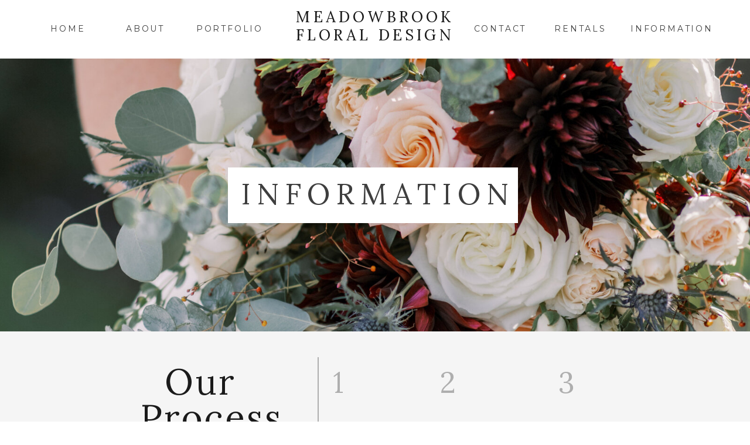

--- FILE ---
content_type: text/html; charset=UTF-8
request_url: https://meadowbrookfloral.com/info
body_size: 12732
content:
<!DOCTYPE html>
<html class="d" lang="">
  <head>
    <meta charset="UTF-8" />
    <meta name="viewport" content="width=device-width, initial-scale=1" />
    <title>Meadowbrook Floral Design - Information</title>
      <link rel="icon" type="image/png" href="//static.showit.co/200/6xsNV3mdRcuq7gU5_MmYNw/181777/logo_color.png" />
      <link rel="preconnect" href="https://static.showit.co" />
      <meta name="description" content="Meadowbrook Floral Design - Information" />
      <link rel="canonical" href="https://meadowbrookfloral.com/info" />
    
    
    <link rel="preconnect" href="https://fonts.googleapis.com">
<link rel="preconnect" href="https://fonts.gstatic.com" crossorigin>
<link href="https://fonts.googleapis.com/css?family=Lora:regular|Montserrat:regular|Lora:700" rel="stylesheet" type="text/css"/>
    <script id="init_data" type="application/json">
      {"mobile":{"w":320},"desktop":{"w":1200,"defaultTrIn":{"type":"fade"},"defaultTrOut":{"type":"fade"},"bgColor":"#000000:0","bgFillType":"color"},"sid":"h30w5-nerniww5dntc0l6g","break":768,"assetURL":"//static.showit.co","contactFormId":"181777/314882","cfAction":"aHR0cHM6Ly9jbGllbnRzZXJ2aWNlLnNob3dpdC5jby9jb250YWN0Zm9ybQ==","sgAction":"aHR0cHM6Ly9jbGllbnRzZXJ2aWNlLnNob3dpdC5jby9zb2NpYWxncmlk","blockData":[{"slug":"navigation","visible":"a","states":[{"d":{"bgFillType":"color","bgColor":"colors-7","bgMediaType":"none"},"m":{"bgFillType":"color","bgColor":"#000000:0","bgMediaType":"none"},"slug":"view-1"}],"d":{"h":100,"w":1200,"locking":{"scrollOffset":1},"bgFillType":"color","bgColor":"colors-7","bgMediaType":"none"},"m":{"h":115,"w":320,"locking":{"scrollOffset":1},"bgFillType":"color","bgColor":"colors-7","bgMediaType":"none"},"stateTrans":[{}]},{"slug":"header","visible":"a","states":[{"d":{"bgFillType":"color","bgColor":"#000000:0","bgMediaType":"none"},"m":{"bgFillType":"color","bgColor":"#000000:0","bgMediaType":"none"},"slug":"view-1"}],"d":{"h":466,"w":1200,"stateTrIn":{"type":"slide","duration":1,"direction":"Left"},"stateTrOut":{"type":"slide","duration":1,"direction":"Right"},"bgFillType":"color","bgColor":"#FFFFFF","bgMediaType":"none"},"m":{"h":212,"w":320,"stateTrIn":{"type":"slide","duration":1,"direction":"Left"},"stateTrOut":{"type":"slide","duration":1,"direction":"Right"},"bgFillType":"color","bgColor":"colors-7","bgMediaType":"none"},"stateTrans":[{"d":{"in":{"cl":"slideInLeft","d":1,"dl":"0","od":"slideInRight"},"out":{"cl":"slideOutRight","d":1,"dl":"0","od":"slideOutLeft"}},"m":{"in":{"cl":"slideInLeft","d":1,"dl":"0","od":"slideInRight"},"out":{"cl":"slideOutRight","d":1,"dl":"0","od":"slideOutLeft"}}}]},{"slug":"booking-process","visible":"a","states":[],"d":{"h":398,"w":1200,"bgFillType":"color","bgColor":"colors-6","bgMediaType":"none"},"m":{"h":700,"w":320,"nature":"wH","bgFillType":"color","bgColor":"colors-6","bgMediaType":"none"}},{"slug":"investment","visible":"a","states":[{"d":{"bgFillType":"color","bgColor":"#000000:0","bgMediaType":"none"},"m":{"bgFillType":"color","bgColor":"#000000:0","bgMediaType":"none"},"slug":"about-2"}],"d":{"h":700,"w":1200,"stateTrIn":{"type":"slide","duration":1,"direction":"Right"},"stateTrOut":{"type":"slide","duration":1,"direction":"Left"},"bgFillType":"color","bgColor":"#FFFFFF","bgMediaType":"none"},"m":{"h":547,"w":320,"stateTrIn":{"type":"slide","duration":1,"direction":"Right"},"stateTrOut":{"type":"slide","duration":1,"direction":"Left"},"bgFillType":"color","bgColor":"#FFFFFF","bgMediaType":"none"},"stateTrans":[{"d":{"in":{"cl":"slideInRight","d":1,"dl":"0","od":"slideInLeft"},"out":{"cl":"slideOutLeft","d":1,"dl":"0","od":"slideOutRight"}},"m":{"in":{"cl":"slideInRight","d":1,"dl":"0","od":"slideInLeft"},"out":{"cl":"slideOutLeft","d":1,"dl":"0","od":"slideOutRight"}}}]},{"slug":"faq","visible":"a","states":[{"d":{"bgFillType":"color","bgColor":"#000000:0","bgMediaType":"none"},"m":{"bgFillType":"color","bgColor":"#000000:0","bgMediaType":"none"},"slug":"about1"}],"d":{"h":678,"w":1200,"stateTrIn":{"type":"slide","duration":1,"direction":"Right"},"stateTrOut":{"type":"slide","duration":1,"direction":"Left"},"bgFillType":"color","bgColor":"colors-6","bgMediaType":"none"},"m":{"h":886,"w":320,"stateTrIn":{"type":"slide","duration":1,"direction":"Right"},"stateTrOut":{"type":"slide","duration":1,"direction":"Left"},"bgFillType":"color","bgColor":"colors-6","bgMediaType":"none"},"stateTrans":[{"d":{"in":{"cl":"slideInRight","d":1,"dl":"0","od":"slideInLeft"},"out":{"cl":"slideOutLeft","d":1,"dl":"0","od":"slideOutRight"}},"m":{"in":{"cl":"slideInRight","d":1,"dl":"0","od":"slideInLeft"},"out":{"cl":"slideOutLeft","d":1,"dl":"0","od":"slideOutRight"}}}]},{"slug":"call-to-action","visible":"a","states":[],"d":{"h":206,"w":1200,"bgFillType":"color","bgColor":"colors-7","bgMediaType":"none"},"m":{"h":201,"w":320,"bgFillType":"color","bgColor":"colors-6","bgMediaType":"none"}},{"slug":"instagram","visible":"a","states":[],"d":{"h":413,"w":1200,"bgFillType":"color","bgColor":"colors-7","bgMediaType":"none"},"m":{"h":200,"w":320,"bgFillType":"color","bgColor":"colors-7","bgMediaType":"none"}},{"slug":"footer-1","visible":"a","states":[],"d":{"h":310,"w":1200,"bgFillType":"color","bgColor":"colors-6","bgMediaType":"none"},"m":{"h":240,"w":320,"bgFillType":"color","bgColor":"colors-6","bgMediaType":"none"}},{"slug":"mobile-nav","visible":"m","states":[],"d":{"h":400,"w":1200,"bgFillType":"color","bgColor":"#FFFFFF","bgMediaType":"none"},"m":{"h":324,"w":320,"locking":{"side":"t"},"bgFillType":"color","bgColor":"#f9f9f9","bgMediaType":"none"}}],"elementData":[{"type":"simple","visible":"d","id":"navigation_0","blockId":"navigation","m":{"x":48,"y":8,"w":224,"h":35,"a":0},"d":{"x":-8.667,"y":95,"w":1217,"h":1,"a":0,"lockH":"s"}},{"type":"icon","visible":"m","id":"navigation_view-1_0","blockId":"navigation","m":{"x":255,"y":33,"w":45,"h":48,"a":0},"d":{"x":550,"y":0,"w":100,"h":100,"a":0},"pc":[{"type":"show","block":"mobile-nav"}]},{"type":"text","visible":"a","id":"navigation_view-1_1","blockId":"navigation","m":{"x":12,"y":28,"w":230,"h":59,"a":0},"d":{"x":458,"y":13,"w":284,"h":75,"a":0}},{"type":"text","visible":"d","id":"navigation_view-1_2","blockId":"navigation","m":{"x":129,"y":50,"w":63,"h":15,"a":0},"d":{"x":168,"y":41,"w":80,"h":19,"a":0}},{"type":"text","visible":"d","id":"navigation_view-1_3","blockId":"navigation","m":{"x":129,"y":50,"w":63,"h":15,"a":0},"d":{"x":755,"y":41,"w":117,"h":19,"a":0}},{"type":"text","visible":"d","id":"navigation_view-1_4","blockId":"navigation","m":{"x":129,"y":50,"w":63,"h":15,"a":0},"d":{"x":291,"y":41,"w":122,"h":19,"a":0}},{"type":"text","visible":"d","id":"navigation_view-1_5","blockId":"navigation","m":{"x":129,"y":50,"w":63,"h":15,"a":0},"d":{"x":892,"y":41,"w":117,"h":19,"a":0}},{"type":"text","visible":"d","id":"navigation_view-1_6","blockId":"navigation","m":{"x":129,"y":50,"w":63,"h":15,"a":0},"d":{"x":1032,"y":41,"w":149,"h":19,"a":0}},{"type":"text","visible":"d","id":"navigation_view-1_7","blockId":"navigation","m":{"x":129,"y":50,"w":63,"h":15,"a":0},"d":{"x":36,"y":41,"w":80,"h":19,"a":0}},{"type":"graphic","visible":"a","id":"header_0","blockId":"header","m":{"x":0,"y":0,"w":320,"h":213,"a":0,"gs":{"s":80}},"d":{"x":-1,"y":0,"w":1203,"h":466,"a":0,"gs":{"s":75,"t":"cover"},"lockH":"s"},"c":{"key":"nULSwyuSROW1bGlLT6qDfA/181777/brady-398.jpg","aspect_ratio":0.66667}},{"type":"simple","visible":"a","id":"header_view-1_0","blockId":"header","m":{"x":66,"y":87,"w":188,"h":34,"a":0},"d":{"x":349,"y":186,"w":495,"h":95,"a":0}},{"type":"text","visible":"a","id":"header_2","blockId":"header","m":{"x":40,"y":91,"w":241,"h":30,"a":0},"d":{"x":371,"y":206,"w":459,"h":54,"a":0}},{"type":"simple","visible":"d","id":"booking-process_0","blockId":"booking-process","m":{"x":262,"y":160,"w":2,"h":214,"a":0},"d":{"x":502,"y":44,"w":2,"h":301,"a":0,"lockV":"b"}},{"type":"text","visible":"a","id":"booking-process_1","blockId":"booking-process","m":{"x":36,"y":241,"w":109,"h":27,"a":0,"trIn":{"cl":"fadeIn","d":"0.5","dl":0.5}},"d":{"x":528,"y":128,"w":147,"h":83,"a":0,"trIn":{"cl":"fadeIn","d":"0.5","dl":0.5},"lockV":"b"}},{"type":"text","visible":"a","id":"booking-process_2","blockId":"booking-process","m":{"x":35,"y":187,"w":80,"h":39,"a":0},"d":{"x":528,"y":62,"w":144,"h":53,"a":0}},{"type":"text","visible":"a","id":"booking-process_3","blockId":"booking-process","m":{"x":176,"y":383,"w":109,"h":27,"a":0,"trIn":{"cl":"fadeIn","d":"0.5","dl":0.5}},"d":{"x":531,"y":286,"w":144,"h":66,"a":0,"trIn":{"cl":"fadeIn","d":"0.5","dl":0.5},"lockV":"b"}},{"type":"text","visible":"a","id":"booking-process_4","blockId":"booking-process","m":{"x":177,"y":335,"w":80,"h":39,"a":0},"d":{"x":531,"y":227,"w":144,"h":53,"a":0}},{"type":"text","visible":"a","id":"booking-process_5","blockId":"booking-process","m":{"x":177,"y":241,"w":109,"h":27,"a":0,"trIn":{"cl":"fadeIn","d":"0.5","dl":0.5}},"d":{"x":711,"y":128,"w":152,"h":76,"a":0,"trIn":{"cl":"fadeIn","d":"0.5","dl":0.5},"lockV":"b"}},{"type":"text","visible":"a","id":"booking-process_6","blockId":"booking-process","m":{"x":177,"y":187,"w":80,"h":39,"a":0},"d":{"x":711,"y":62,"w":144,"h":53,"a":0}},{"type":"text","visible":"a","id":"booking-process_7","blockId":"booking-process","m":{"x":30,"y":560,"w":109,"h":27,"a":0,"trIn":{"cl":"fadeIn","d":"0.5","dl":0.5}},"d":{"x":719,"y":286,"w":144,"h":79,"a":0,"trIn":{"cl":"fadeIn","d":"0.5","dl":0.5},"lockV":"b"}},{"type":"text","visible":"a","id":"booking-process_8","blockId":"booking-process","m":{"x":30,"y":505,"w":80,"h":39,"a":0},"d":{"x":719,"y":227,"w":144,"h":53,"a":0}},{"type":"text","visible":"a","id":"booking-process_9","blockId":"booking-process","m":{"x":30,"y":389,"w":109,"h":27,"a":0,"trIn":{"cl":"fadeIn","d":"0.5","dl":0.5}},"d":{"x":907,"y":128,"w":127,"h":76,"a":0,"trIn":{"cl":"fadeIn","d":"0.5","dl":0.5},"lockV":"b"}},{"type":"text","visible":"a","id":"booking-process_10","blockId":"booking-process","m":{"x":30,"y":335,"w":80,"h":39,"a":0},"d":{"x":913,"y":62,"w":82,"h":53,"a":0}},{"type":"text","visible":"a","id":"booking-process_11","blockId":"booking-process","m":{"x":176,"y":560,"w":109,"h":27,"a":0,"trIn":{"cl":"fadeIn","d":"0.5","dl":0.5}},"d":{"x":913,"y":286,"w":121,"h":100,"a":0,"trIn":{"cl":"fadeIn","d":"0.5","dl":0.5},"lockV":"b"}},{"type":"text","visible":"a","id":"booking-process_12","blockId":"booking-process","m":{"x":177,"y":505,"w":80,"h":39,"a":0},"d":{"x":913,"y":227,"w":99,"h":53,"a":0}},{"type":"text","visible":"a","id":"booking-process_13","blockId":"booking-process","m":{"x":30,"y":46,"w":273,"h":133,"a":0},"d":{"x":192,"y":56,"w":259,"h":255,"a":0,"lockV":"b"}},{"type":"text","visible":"a","id":"investment_about-2_0","blockId":"investment","m":{"x":1,"y":322,"w":320,"h":61,"a":0},"d":{"x":600,"y":146,"w":322,"h":61,"a":0}},{"type":"graphic","visible":"a","id":"investment_about-2_1","blockId":"investment","m":{"x":59,"y":17,"w":203,"h":290,"a":0},"d":{"x":198,"y":101,"w":327,"h":490,"a":0,"gs":{"s":50,"t":"cover"}},"c":{"key":"XOq28tn8RQ63ffTR62QjIg/181777/addie_eshelman_czw-565_websize.jpg","aspect_ratio":0.6675}},{"type":"text","visible":"a","id":"investment_about-2_2","blockId":"investment","m":{"x":0,"y":368,"w":320,"h":142,"a":0},"d":{"x":600,"y":220,"w":420,"h":187,"a":0}},{"type":"text","visible":"a","id":"faq_about1_0","blockId":"faq","m":{"x":13,"y":16,"w":293,"h":134,"a":0},"d":{"x":265,"y":24,"w":671,"h":109,"a":0}},{"type":"text","visible":"a","id":"faq_about1_1","blockId":"faq","m":{"x":12,"y":156,"w":297,"h":15,"a":0},"d":{"x":214,"y":154,"w":449,"h":19,"a":0}},{"type":"text","visible":"a","id":"faq_about1_2","blockId":"faq","m":{"x":14,"y":171,"w":295,"h":89,"a":0},"d":{"x":216,"y":184,"w":694,"h":42,"a":0}},{"type":"text","visible":"a","id":"faq_about1_3","blockId":"faq","m":{"x":13,"y":285,"w":281,"h":30,"a":0},"d":{"x":213,"y":254,"w":604,"h":19,"a":0}},{"type":"text","visible":"a","id":"faq_about1_4","blockId":"faq","m":{"x":14,"y":315,"w":292,"h":122,"a":0},"d":{"x":213,"y":283,"w":708,"h":62,"a":0}},{"type":"text","visible":"a","id":"faq_about1_5","blockId":"faq","m":{"x":12,"y":474,"w":286,"h":32,"a":0},"d":{"x":213,"y":375,"w":643,"h":19,"a":0}},{"type":"text","visible":"a","id":"faq_about1_6","blockId":"faq","m":{"x":13,"y":506,"w":287,"h":110,"a":0},"d":{"x":213,"y":400,"w":694,"h":42,"a":0}},{"type":"text","visible":"a","id":"faq_about1_7","blockId":"faq","m":{"x":12,"y":646,"w":296,"h":15,"a":0},"d":{"x":213,"y":472,"w":643,"h":19,"a":0}},{"type":"text","visible":"a","id":"faq_about1_8","blockId":"faq","m":{"x":12,"y":668,"w":297,"h":97,"a":0},"d":{"x":214,"y":498,"w":694,"h":42,"a":0}},{"type":"text","visible":"a","id":"faq_about1_9","blockId":"faq","m":{"x":14,"y":788,"w":257,"h":15,"a":0},"d":{"x":213,"y":577,"w":643,"h":19,"a":0}},{"type":"text","visible":"a","id":"faq_about1_10","blockId":"faq","m":{"x":14,"y":811,"w":284,"h":51,"a":0},"d":{"x":214,"y":604,"w":694,"h":42,"a":0}},{"type":"simple","visible":"a","id":"call-to-action_0","blockId":"call-to-action","m":{"x":82,"y":117,"w":157,"h":35,"a":0},"d":{"x":510,"y":103,"w":181,"h":39,"a":0}},{"type":"text","visible":"a","id":"call-to-action_1","blockId":"call-to-action","m":{"x":132,"y":128,"w":57,"h":12,"a":0},"d":{"x":513,"y":117,"w":175,"h":21,"a":0}},{"type":"text","visible":"a","id":"call-to-action_2","blockId":"call-to-action","m":{"x":24,"y":53,"w":273,"h":46,"a":0},"d":{"x":360,"y":46,"w":480,"h":37,"a":0}},{"type":"line","visible":"m","id":"call-to-action_3","blockId":"call-to-action","m":{"x":48,"y":-1,"w":224,"a":0},"d":{"x":360,"y":102,"w":480,"h":3,"a":0}},{"type":"social","visible":"a","id":"instagram_0","blockId":"instagram","m":{"x":10,"y":55,"w":300,"h":90,"a":0},"d":{"x":25,"y":80,"w":1150,"h":258,"a":0}},{"type":"text","visible":"a","id":"instagram_1","blockId":"instagram","m":{"x":14,"y":18,"w":291,"h":29,"a":0},"d":{"x":322,"y":45,"w":556,"h":19,"a":0}},{"type":"text","visible":"a","id":"footer-1_0","blockId":"footer-1","m":{"x":16,"y":127,"w":289,"h":74,"a":0},"d":{"x":261,"y":155,"w":678,"h":129,"a":0}},{"type":"iframe","visible":"d","id":"footer-1_1","blockId":"footer-1","m":{"x":32,"y":40,"w":224,"h":175,"a":0},"d":{"x":817,"y":89,"w":122,"h":85,"a":0}},{"type":"iframe","visible":"d","id":"footer-1_2","blockId":"footer-1","m":{"x":48,"y":21,"w":224,"h":98.69999999999999,"a":0},"d":{"x":180,"y":89,"w":81,"h":79,"a":0}},{"type":"graphic","visible":"d","id":"footer-1_3","blockId":"footer-1","m":{"x":111,"y":21,"w":99,"h":99,"a":0},"d":{"x":307,"y":89,"w":74,"h":74,"a":0},"c":{"key":"pZhODDOuSEukwr7n8U3HgQ/181777/wedding_wire.png","aspect_ratio":1}},{"type":"graphic","visible":"a","id":"footer-1_4","blockId":"footer-1","m":{"x":104,"y":8,"w":114,"h":112,"a":0},"d":{"x":524,"y":-4,"w":152,"h":164,"a":0},"c":{"key":"6xsNV3mdRcuq7gU5_MmYNw/181777/logo_color.png","aspect_ratio":1}},{"type":"iframe","visible":"d","id":"footer-1_5","blockId":"footer-1","m":{"x":48,"y":36,"w":224,"h":168,"a":0},"d":{"x":979,"y":89,"w":134,"h":85,"a":0}},{"type":"text","visible":"m","id":"mobile-nav_0","blockId":"mobile-nav","m":{"x":124,"y":279,"w":73,"h":14,"a":0},"d":{"x":562,"y":193,"w":97.19999999999999,"h":18,"a":0}},{"type":"text","visible":"m","id":"mobile-nav_1","blockId":"mobile-nav","m":{"x":122,"y":193,"w":76,"h":14,"a":0},"d":{"x":562,"y":193,"w":97.19999999999999,"h":18,"a":0}},{"type":"text","visible":"m","id":"mobile-nav_2","blockId":"mobile-nav","m":{"x":113,"y":149,"w":95,"h":14,"a":0},"d":{"x":562,"y":193,"w":97.19999999999999,"h":18,"a":0},"pc":[{"type":"hide","block":"mobile-nav"}]},{"type":"text","visible":"m","id":"mobile-nav_3","blockId":"mobile-nav","m":{"x":102,"y":236,"w":117,"h":14,"a":0},"d":{"x":562,"y":193,"w":97.19999999999999,"h":18,"a":0}},{"type":"text","visible":"m","id":"mobile-nav_4","blockId":"mobile-nav","m":{"x":132,"y":106,"w":56,"h":14,"a":0},"d":{"x":562,"y":193,"w":97.19999999999999,"h":18,"a":0},"pc":[{"type":"hide","block":"mobile-nav"}]},{"type":"text","visible":"m","id":"mobile-nav_5","blockId":"mobile-nav","m":{"x":132,"y":70,"w":56,"h":13,"a":0},"d":{"x":562,"y":193,"w":97.19999999999999,"h":18,"a":0},"pc":[{"type":"hide","block":"mobile-nav"}]},{"type":"icon","visible":"m","id":"mobile-nav_6","blockId":"mobile-nav","m":{"x":280,"y":9,"w":29,"h":28,"a":0,"lockV":"t"},"d":{"x":575,"y":175,"w":100,"h":100,"a":0},"pc":[{"type":"hide","block":"mobile-nav"}]},{"type":"text","visible":"m","id":"mobile-nav_7","blockId":"mobile-nav","m":{"x":32.5,"y":36,"w":255,"h":15,"a":0},"d":{"x":422.5,"y":82.5,"w":195,"h":65,"a":0}}]}
    </script>
    <link
      rel="stylesheet"
      type="text/css"
      href="https://cdnjs.cloudflare.com/ajax/libs/animate.css/3.4.0/animate.min.css"
    />
    <script
      id="si-jquery"
      src="https://ajax.googleapis.com/ajax/libs/jquery/3.5.1/jquery.min.js"
    ></script>
    		
		<script src="//lib.showit.co/engine/2.2.6/showit-lib.min.js"></script>
		<script src="//lib.showit.co/engine/2.2.6/showit.min.js"></script>

    <script>
      
      function initPage(){
      
      }
    </script>
    <link rel="stylesheet" type="text/css" href="//lib.showit.co/engine/2.2.6/showit.css" />
    <style id="si-page-css">
      html.m {background-color:rgba(0,0,0,0);}
html.d {background-color:rgba(0,0,0,0);}
.d .st-d-title {color:rgba(62,62,62,1);letter-spacing:0em;font-size:60px;text-align:center;font-family:'Lora';font-weight:400;font-style:normal;}
.d .st-d-title.se-rc a {color:rgba(62,62,62,1);}
.d .st-d-title.se-rc a:hover {text-decoration:underline;color:rgba(62,62,62,1);opacity:0.8;}
.m .st-m-title {color:rgba(26,26,26,1);font-size:25px;text-align:center;font-family:'Lora';font-weight:400;font-style:normal;}
.m .st-m-title.se-rc a {color:rgba(26,26,26,1);}
.m .st-m-title.se-rc a:hover {text-decoration:underline;color:rgba(26,26,26,1);opacity:0.8;}
.d .st-d-heading {color:rgba(62,62,62,1);text-transform:uppercase;line-height:1.2;letter-spacing:0.2em;font-size:14px;text-align:center;font-family:'Montserrat';font-weight:400;font-style:normal;}
.d .st-d-heading.se-rc a {color:rgba(62,62,62,1);}
.d .st-d-heading.se-rc a:hover {text-decoration:underline;color:rgba(62,62,62,1);opacity:0.8;}
.m .st-m-heading {color:rgba(62,62,62,1);text-transform:uppercase;line-height:1;letter-spacing:0.2em;font-size:10px;font-family:'Montserrat';font-weight:400;font-style:normal;}
.m .st-m-heading.se-rc a {color:rgba(62,62,62,1);}
.m .st-m-heading.se-rc a:hover {text-decoration:underline;color:rgba(62,62,62,1);opacity:0.8;}
.d .st-d-subheading {color:rgba(62,62,62,1);letter-spacing:0.1em;font-size:14px;text-align:center;font-family:'Lora';font-weight:400;font-style:italic;}
.d .st-d-subheading.se-rc a {color:rgba(62,62,62,1);}
.d .st-d-subheading.se-rc a:hover {text-decoration:underline;color:rgba(62,62,62,1);opacity:0.8;}
.m .st-m-subheading {color:rgba(62,62,62,1);letter-spacing:0.1em;font-size:10px;font-family:'Lora';font-weight:400;font-style:italic;}
.m .st-m-subheading.se-rc a {color:rgba(62,62,62,1);}
.m .st-m-subheading.se-rc a:hover {text-decoration:underline;color:rgba(62,62,62,1);opacity:0.8;}
.d .st-d-paragraph {color:rgba(62,62,62,1);letter-spacing:0.2em;font-size:13px;text-align:justify;font-family:'Lora';font-weight:400;font-style:normal;}
.d .st-d-paragraph.se-rc a {color:rgba(62,62,62,1);}
.d .st-d-paragraph.se-rc a:hover {text-decoration:underline;color:rgba(62,62,62,1);opacity:0.8;}
.m .st-m-paragraph {color:rgba(62,62,62,1);letter-spacing:0.1em;font-size:9px;font-family:'Lora';font-weight:400;font-style:normal;}
.m .st-m-paragraph.se-rc a {color:rgba(62,62,62,1);}
.m .st-m-paragraph.se-rc a:hover {text-decoration:underline;color:rgba(62,62,62,1);opacity:0.8;}
.sib-navigation {z-index:15;}
.m .sib-navigation {height:115px;}
.d .sib-navigation {height:100px;}
.m .sib-navigation .ss-bg {background-color:rgba(255,255,255,1);}
.d .sib-navigation .ss-bg {background-color:rgba(255,255,255,1);}
.d .sie-navigation_0 {left:-8.667px;top:95px;width:1217px;height:1px;}
.m .sie-navigation_0 {left:48px;top:8px;width:224px;height:35px;display:none;}
.d .sie-navigation_0 .se-simple:hover {}
.m .sie-navigation_0 .se-simple:hover {}
.d .sie-navigation_0 .se-simple {background-color:rgba(245,245,245,0.7);}
.m .sie-navigation_0 .se-simple {background-color:rgba(245,245,245,0.7);}
.m .sib-navigation .sis-navigation_view-1 {background-color:rgba(0,0,0,0);}
.d .sib-navigation .sis-navigation_view-1 {background-color:rgba(255,255,255,1);}
.d .sie-navigation_view-1_0 {left:550px;top:0px;width:100px;height:100px;display:none;}
.m .sie-navigation_view-1_0 {left:255px;top:33px;width:45px;height:48px;}
.d .sie-navigation_view-1_0 svg {fill:rgba(97,97,97,1);}
.m .sie-navigation_view-1_0 svg {fill:rgba(97,97,97,1);}
.d .sie-navigation_view-1_1 {left:458px;top:13px;width:284px;height:75px;}
.m .sie-navigation_view-1_1 {left:12px;top:28px;width:230px;height:59px;}
.d .sie-navigation_view-1_1-text {color:rgba(26,26,26,1);font-size:26px;font-family:'Lora';font-weight:400;font-style:normal;}
.m .sie-navigation_view-1_1-text {line-height:1.2;font-size:22px;text-align:left;font-family:'Lora';font-weight:400;font-style:normal;}
.d .sie-navigation_view-1_2 {left:168px;top:41px;width:80px;height:19px;}
.m .sie-navigation_view-1_2 {left:129px;top:50px;width:63px;height:15px;display:none;}
.d .sie-navigation_view-1_3 {left:755px;top:41px;width:117px;height:19px;}
.m .sie-navigation_view-1_3 {left:129px;top:50px;width:63px;height:15px;display:none;}
.d .sie-navigation_view-1_4 {left:291px;top:41px;width:122px;height:19px;}
.m .sie-navigation_view-1_4 {left:129px;top:50px;width:63px;height:15px;display:none;}
.d .sie-navigation_view-1_5 {left:892px;top:41px;width:117px;height:19px;}
.m .sie-navigation_view-1_5 {left:129px;top:50px;width:63px;height:15px;display:none;}
.d .sie-navigation_view-1_6 {left:1032px;top:41px;width:149px;height:19px;}
.m .sie-navigation_view-1_6 {left:129px;top:50px;width:63px;height:15px;display:none;}
.d .sie-navigation_view-1_7 {left:36px;top:41px;width:80px;height:19px;}
.m .sie-navigation_view-1_7 {left:129px;top:50px;width:63px;height:15px;display:none;}
.sib-header {z-index:8;}
.m .sib-header {height:212px;}
.d .sib-header {height:466px;}
.m .sib-header .ss-bg {background-color:rgba(255,255,255,1);}
.d .sib-header .ss-bg {background-color:rgba(255,255,255,1);}
.d .sie-header_0 {left:-1px;top:0px;width:1203px;height:466px;}
.m .sie-header_0 {left:0px;top:0px;width:320px;height:213px;}
.d .sie-header_0 .se-img {background-repeat:no-repeat;background-size:cover;background-position:75% 75%;border-radius:inherit;}
.m .sie-header_0 .se-img {background-repeat:no-repeat;background-size:cover;background-position:80% 80%;border-radius:inherit;}
.m .sib-header .sis-header_view-1 {background-color:rgba(0,0,0,0);}
.d .sib-header .sis-header_view-1 {background-color:rgba(0,0,0,0);}
.d .sie-header_view-1_0 {left:349px;top:186px;width:495px;height:95px;}
.m .sie-header_view-1_0 {left:66px;top:87px;width:188px;height:34px;}
.d .sie-header_view-1_0 .se-simple:hover {}
.m .sie-header_view-1_0 .se-simple:hover {}
.d .sie-header_view-1_0 .se-simple {background-color:rgba(255,255,255,1);}
.m .sie-header_view-1_0 .se-simple {background-color:rgba(255,255,255,1);}
.d .sie-header_2 {left:371px;top:206px;width:459px;height:54px;}
.m .sie-header_2 {left:40px;top:91px;width:241px;height:30px;}
.d .sie-header_2-text {text-transform:uppercase;letter-spacing:0.2em;font-size:50px;}
.m .sie-header_2-text {color:rgba(62,62,62,1);text-transform:uppercase;}
.sib-booking-process {z-index:1;}
.m .sib-booking-process {height:700px;}
.d .sib-booking-process {height:398px;}
.m .sib-booking-process .ss-bg {background-color:rgba(245,245,245,1);}
.d .sib-booking-process .ss-bg {background-color:rgba(245,245,245,1);}
.m .sib-booking-process.sb-nm-wH .sc {height:700px;}
.d .sie-booking-process_0 {left:502px;top:44px;width:2px;height:301px;}
.m .sie-booking-process_0 {left:262px;top:160px;width:2px;height:214px;display:none;}
.d .sie-booking-process_0 .se-simple:hover {}
.m .sie-booking-process_0 .se-simple:hover {}
.d .sie-booking-process_0 .se-simple {background-color:rgba(174,174,174,1);}
.m .sie-booking-process_0 .se-simple {background-color:rgba(174,174,174,1);}
.d .sie-booking-process_1 {left:528px;top:128px;width:147px;height:83px;}
.m .sie-booking-process_1 {left:36px;top:241px;width:109px;height:27px;}
.d .sie-booking-process_1-text {color:rgba(26,26,26,1);text-transform:none;line-height:1.5;letter-spacing:0.1em;font-size:12px;text-align:left;}
.m .sie-booking-process_1-text {color:rgba(26,26,26,1);text-transform:none;line-height:1.5;letter-spacing:0.1em;font-size:12px;text-align:left;}
.d .sie-booking-process_2 {left:528px;top:62px;width:144px;height:53px;}
.m .sie-booking-process_2 {left:35px;top:187px;width:80px;height:39px;}
.d .sie-booking-process_2-text {color:rgba(174,174,174,1);line-height:1;letter-spacing:0em;font-size:50px;text-align:left;}
.m .sie-booking-process_2-text {color:rgba(174,174,174,1);line-height:1;letter-spacing:0em;font-size:50px;text-align:left;}
.d .sie-booking-process_3 {left:531px;top:286px;width:144px;height:66px;}
.m .sie-booking-process_3 {left:176px;top:383px;width:109px;height:27px;}
.d .sie-booking-process_3-text {color:rgba(26,26,26,1);text-transform:none;line-height:1.5;letter-spacing:0.1em;font-size:12px;text-align:left;}
.m .sie-booking-process_3-text {color:rgba(26,26,26,1);text-transform:none;line-height:1.5;letter-spacing:0.1em;font-size:12px;text-align:left;}
.d .sie-booking-process_4 {left:531px;top:227px;width:144px;height:53px;}
.m .sie-booking-process_4 {left:177px;top:335px;width:80px;height:39px;}
.d .sie-booking-process_4-text {color:rgba(174,174,174,1);line-height:1;letter-spacing:0em;font-size:50px;text-align:left;}
.m .sie-booking-process_4-text {color:rgba(174,174,174,1);line-height:1;letter-spacing:0em;font-size:50px;text-align:left;}
.d .sie-booking-process_5 {left:711px;top:128px;width:152px;height:76px;}
.m .sie-booking-process_5 {left:177px;top:241px;width:109px;height:27px;}
.d .sie-booking-process_5-text {color:rgba(26,26,26,1);text-transform:none;line-height:1.5;letter-spacing:0.1em;font-size:12px;text-align:left;}
.m .sie-booking-process_5-text {color:rgba(26,26,26,1);text-transform:none;line-height:1.5;letter-spacing:0.1em;font-size:12px;text-align:left;}
.d .sie-booking-process_6 {left:711px;top:62px;width:144px;height:53px;}
.m .sie-booking-process_6 {left:177px;top:187px;width:80px;height:39px;}
.d .sie-booking-process_6-text {color:rgba(174,174,174,1);line-height:1;letter-spacing:0em;font-size:50px;text-align:left;}
.m .sie-booking-process_6-text {color:rgba(174,174,174,1);line-height:1;letter-spacing:0em;font-size:50px;text-align:left;}
.d .sie-booking-process_7 {left:719px;top:286px;width:144px;height:79px;}
.m .sie-booking-process_7 {left:30px;top:560px;width:109px;height:27px;}
.d .sie-booking-process_7-text {color:rgba(26,26,26,1);text-transform:none;line-height:1.5;letter-spacing:0.1em;font-size:12px;text-align:left;}
.m .sie-booking-process_7-text {color:rgba(26,26,26,1);text-transform:none;line-height:1.5;letter-spacing:0.1em;font-size:12px;text-align:left;}
.d .sie-booking-process_8 {left:719px;top:227px;width:144px;height:53px;}
.m .sie-booking-process_8 {left:30px;top:505px;width:80px;height:39px;}
.d .sie-booking-process_8-text {color:rgba(174,174,174,1);line-height:1;letter-spacing:0em;font-size:50px;text-align:left;}
.m .sie-booking-process_8-text {color:rgba(174,174,174,1);line-height:1;letter-spacing:0em;font-size:50px;text-align:left;}
.d .sie-booking-process_9 {left:907px;top:128px;width:127px;height:76px;}
.m .sie-booking-process_9 {left:30px;top:389px;width:109px;height:27px;}
.d .sie-booking-process_9-text {color:rgba(26,26,26,1);text-transform:none;line-height:1.5;letter-spacing:0.1em;font-size:12px;text-align:left;}
.m .sie-booking-process_9-text {color:rgba(26,26,26,1);text-transform:none;line-height:1.5;letter-spacing:0.1em;font-size:12px;text-align:left;}
.d .sie-booking-process_10 {left:913px;top:62px;width:82px;height:53px;}
.m .sie-booking-process_10 {left:30px;top:335px;width:80px;height:39px;}
.d .sie-booking-process_10-text {color:rgba(174,174,174,1);line-height:1;letter-spacing:0em;font-size:50px;text-align:left;}
.m .sie-booking-process_10-text {color:rgba(174,174,174,1);line-height:1;letter-spacing:0em;font-size:50px;text-align:left;}
.d .sie-booking-process_11 {left:913px;top:286px;width:121px;height:100px;}
.m .sie-booking-process_11 {left:176px;top:560px;width:109px;height:27px;}
.d .sie-booking-process_11-text {color:rgba(26,26,26,1);text-transform:none;line-height:1.5;letter-spacing:0.1em;font-size:12px;text-align:left;}
.m .sie-booking-process_11-text {color:rgba(26,26,26,1);text-transform:none;line-height:1.5;letter-spacing:0.1em;font-size:12px;text-align:left;}
.d .sie-booking-process_12 {left:913px;top:227px;width:99px;height:53px;}
.m .sie-booking-process_12 {left:177px;top:505px;width:80px;height:39px;}
.d .sie-booking-process_12-text {color:rgba(174,174,174,1);line-height:1;letter-spacing:0em;font-size:50px;text-align:left;}
.m .sie-booking-process_12-text {color:rgba(174,174,174,1);line-height:1;letter-spacing:0em;font-size:50px;text-align:left;}
.d .sie-booking-process_13 {left:192px;top:56px;width:259px;height:255px;}
.m .sie-booking-process_13 {left:30px;top:46px;width:273px;height:133px;}
.d .sie-booking-process_13-text {color:rgba(26,26,26,1);letter-spacing:0.05em;font-size:61px;text-align:center;}
.m .sie-booking-process_13-text {color:rgba(26,26,26,1);letter-spacing:0.05em;font-size:61px;text-align:center;}
.sib-investment {z-index:9;}
.m .sib-investment {height:547px;}
.d .sib-investment {height:700px;}
.m .sib-investment .ss-bg {background-color:rgba(255,255,255,1);}
.d .sib-investment .ss-bg {background-color:rgba(255,255,255,1);}
.m .sib-investment .sis-investment_about-2 {background-color:rgba(0,0,0,0);}
.d .sib-investment .sis-investment_about-2 {background-color:rgba(0,0,0,0);}
.d .sie-investment_about-2_0 {left:600px;top:146px;width:322px;height:61px;}
.m .sie-investment_about-2_0 {left:1px;top:322px;width:320px;height:61px;}
.d .sie-investment_about-2_0-text {color:rgba(62,62,62,1);text-transform:uppercase;letter-spacing:0.1em;font-size:37px;text-align:left;font-family:'Lora';font-weight:400;font-style:normal;}
.m .sie-investment_about-2_0-text {color:rgba(62,62,62,1);text-transform:uppercase;letter-spacing:0.1em;font-size:35px;text-align:center;font-family:'Lora';font-weight:400;font-style:normal;}
.d .sie-investment_about-2_1 {left:198px;top:101px;width:327px;height:490px;}
.m .sie-investment_about-2_1 {left:59px;top:17px;width:203px;height:290px;}
.d .sie-investment_about-2_1 .se-img {background-repeat:no-repeat;background-size:cover;background-position:50% 50%;border-radius:inherit;}
.m .sie-investment_about-2_1 .se-img {background-repeat:no-repeat;background-size:cover;background-position:50% 50%;border-radius:inherit;}
.d .sie-investment_about-2_2 {left:600px;top:220px;width:420px;height:187px;}
.m .sie-investment_about-2_2 {left:0px;top:368px;width:320px;height:142px;}
.d .sie-investment_about-2_2-text {line-height:1.9;letter-spacing:0.01em;font-size:14px;text-align:left;}
.m .sie-investment_about-2_2-text {line-height:1.9;letter-spacing:0.01em;font-size:14px;text-align:center;}
.sib-faq {z-index:9;}
.m .sib-faq {height:886px;}
.d .sib-faq {height:678px;}
.m .sib-faq .ss-bg {background-color:rgba(245,245,245,1);}
.d .sib-faq .ss-bg {background-color:rgba(245,245,245,1);}
.m .sib-faq .sis-faq_about1 {background-color:rgba(0,0,0,0);}
.d .sib-faq .sis-faq_about1 {background-color:rgba(0,0,0,0);}
.d .sie-faq_about1_0 {left:265px;top:24px;width:671px;height:109px;}
.m .sie-faq_about1_0 {left:13px;top:16px;width:293px;height:134px;}
.d .sie-faq_about1_0-text {color:rgba(62,62,62,1);text-transform:uppercase;line-height:1.3;letter-spacing:0.1em;font-size:40px;text-align:center;font-family:'Lora';font-weight:400;font-style:normal;}
.m .sie-faq_about1_0-text {color:rgba(62,62,62,1);text-transform:uppercase;line-height:1.3;letter-spacing:0.1em;font-size:32px;text-align:center;font-family:'Lora';font-weight:400;font-style:normal;}
.d .sie-faq_about1_1 {left:214px;top:154px;width:449px;height:19px;}
.m .sie-faq_about1_1 {left:12px;top:156px;width:297px;height:15px;}
.d .sie-faq_about1_1-text {letter-spacing:0.15em;text-align:left;}
.m .sie-faq_about1_1-text {letter-spacing:0.15em;text-align:left;}
.d .sie-faq_about1_2 {left:216px;top:184px;width:694px;height:42px;}
.m .sie-faq_about1_2 {left:14px;top:171px;width:295px;height:89px;}
.d .sie-faq_about1_2-text {line-height:1.6;letter-spacing:0em;font-size:13px;}
.m .sie-faq_about1_2-text {line-height:1.6;letter-spacing:0em;font-size:13px;}
.d .sie-faq_about1_3 {left:213px;top:254px;width:604px;height:19px;}
.m .sie-faq_about1_3 {left:13px;top:285px;width:281px;height:30px;}
.d .sie-faq_about1_3-text {letter-spacing:0.15em;text-align:left;}
.m .sie-faq_about1_3-text {line-height:1.3;letter-spacing:0.15em;text-align:left;}
.d .sie-faq_about1_4 {left:213px;top:283px;width:708px;height:62px;}
.m .sie-faq_about1_4 {left:14px;top:315px;width:292px;height:122px;}
.d .sie-faq_about1_4-text {line-height:1.6;letter-spacing:0em;font-size:13px;}
.m .sie-faq_about1_4-text {line-height:1.6;letter-spacing:0em;font-size:13px;}
.d .sie-faq_about1_5 {left:213px;top:375px;width:643px;height:19px;}
.m .sie-faq_about1_5 {left:12px;top:474px;width:286px;height:32px;}
.d .sie-faq_about1_5-text {letter-spacing:0.15em;text-align:left;}
.m .sie-faq_about1_5-text {line-height:1.4;letter-spacing:0.15em;text-align:left;}
.d .sie-faq_about1_6 {left:213px;top:400px;width:694px;height:42px;}
.m .sie-faq_about1_6 {left:13px;top:506px;width:287px;height:110px;}
.d .sie-faq_about1_6-text {line-height:1.6;letter-spacing:0em;font-size:13px;}
.m .sie-faq_about1_6-text {line-height:1.6;letter-spacing:0em;font-size:13px;}
.d .sie-faq_about1_7 {left:213px;top:472px;width:643px;height:19px;}
.m .sie-faq_about1_7 {left:12px;top:646px;width:296px;height:15px;}
.d .sie-faq_about1_7-text {letter-spacing:0.15em;text-align:left;}
.m .sie-faq_about1_7-text {letter-spacing:0.15em;text-align:left;}
.d .sie-faq_about1_8 {left:214px;top:498px;width:694px;height:42px;}
.m .sie-faq_about1_8 {left:12px;top:668px;width:297px;height:97px;}
.d .sie-faq_about1_8-text {line-height:1.6;letter-spacing:0em;font-size:13px;}
.m .sie-faq_about1_8-text {line-height:1.6;letter-spacing:0em;font-size:13px;}
.d .sie-faq_about1_9 {left:213px;top:577px;width:643px;height:19px;}
.m .sie-faq_about1_9 {left:14px;top:788px;width:257px;height:15px;}
.d .sie-faq_about1_9-text {letter-spacing:0.15em;text-align:left;}
.m .sie-faq_about1_9-text {letter-spacing:0.15em;text-align:left;}
.d .sie-faq_about1_10 {left:214px;top:604px;width:694px;height:42px;}
.m .sie-faq_about1_10 {left:14px;top:811px;width:284px;height:51px;}
.d .sie-faq_about1_10-text {line-height:1.6;letter-spacing:0em;font-size:13px;}
.m .sie-faq_about1_10-text {line-height:1.6;letter-spacing:0em;font-size:13px;}
.sib-call-to-action {z-index:1;}
.m .sib-call-to-action {height:201px;}
.d .sib-call-to-action {height:206px;}
.m .sib-call-to-action .ss-bg {background-color:rgba(245,245,245,1);}
.d .sib-call-to-action .ss-bg {background-color:rgba(255,255,255,1);}
.d .sie-call-to-action_0 {left:510px;top:103px;width:181px;height:39px;}
.m .sie-call-to-action_0 {left:82px;top:117px;width:157px;height:35px;}
.d .sie-call-to-action_0 .se-simple:hover {}
.m .sie-call-to-action_0 .se-simple:hover {}
.d .sie-call-to-action_0 .se-simple {background-color:rgba(62,62,62,1);}
.m .sie-call-to-action_0 .se-simple {background-color:rgba(62,62,62,1);}
.d .sie-call-to-action_1:hover {opacity:1;transition-duration:0.5s;transition-property:opacity;}
.m .sie-call-to-action_1:hover {opacity:1;transition-duration:0.5s;transition-property:opacity;}
.d .sie-call-to-action_1 {left:513px;top:117px;width:175px;height:21px;transition-duration:0.5s;transition-property:opacity;}
.m .sie-call-to-action_1 {left:132px;top:128px;width:57px;height:12px;transition-duration:0.5s;transition-property:opacity;}
.d .sie-call-to-action_1-text:hover {color:rgba(124,124,124,1);}
.m .sie-call-to-action_1-text:hover {color:rgba(124,124,124,1);}
.d .sie-call-to-action_1-text {color:rgba(245,245,245,1);font-size:11px;text-align:center;font-family:'Lora';font-weight:400;font-style:normal;transition-duration:0.5s;transition-property:color;}
.m .sie-call-to-action_1-text {color:rgba(255,255,255,1);letter-spacing:0.2em;font-size:9px;font-family:'Lora';font-weight:400;font-style:normal;transition-duration:0.5s;transition-property:color;}
.d .sie-call-to-action_2 {left:360px;top:46px;width:480px;height:37px;}
.m .sie-call-to-action_2 {left:24px;top:53px;width:273px;height:46px;}
.d .sie-call-to-action_2-text {color:rgba(26,26,26,1);text-transform:none;letter-spacing:0.05em;font-size:44px;text-align:center;}
.m .sie-call-to-action_2-text {color:rgba(26,26,26,1);letter-spacing:0.03em;font-size:39px;text-align:center;}
.d .sie-call-to-action_3 {left:360px;top:102px;width:480px;height:3px;display:none;}
.m .sie-call-to-action_3 {left:48px;top:-1px;width:224px;height:3px;}
.se-line {width:auto;height:auto;}
.sie-call-to-action_3 svg {vertical-align:top;overflow:visible;pointer-events:none;box-sizing:content-box;}
.m .sie-call-to-action_3 svg {stroke:rgba(26,26,26,1);transform:scaleX(1);padding:1.5px;height:3px;width:224px;}
.d .sie-call-to-action_3 svg {stroke:rgba(26,26,26,1);transform:scaleX(1);padding:1.5px;height:3px;width:480px;}
.m .sie-call-to-action_3 line {stroke-linecap:butt;stroke-width:3;stroke-dasharray:none;pointer-events:all;}
.d .sie-call-to-action_3 line {stroke-linecap:butt;stroke-width:3;stroke-dasharray:none;pointer-events:all;}
.m .sib-instagram {height:200px;}
.d .sib-instagram {height:413px;}
.m .sib-instagram .ss-bg {background-color:rgba(255,255,255,1);}
.d .sib-instagram .ss-bg {background-color:rgba(255,255,255,1);}
.d .sie-instagram_0 {left:25px;top:80px;width:1150px;height:258px;}
.m .sie-instagram_0 {left:10px;top:55px;width:300px;height:90px;}
.d .sie-instagram_0 .sg-img-container {display:grid;justify-content:center;grid-template-columns:repeat(auto-fit, 258px);gap:14px;}
.d .sie-instagram_0 .si-social-image {height:258px;width:258px;}
.m .sie-instagram_0 .sg-img-container {display:grid;justify-content:center;grid-template-columns:repeat(auto-fit, 90px);gap:5px;}
.m .sie-instagram_0 .si-social-image {height:90px;width:90px;}
.sie-instagram_0 {overflow:hidden;}
.sie-instagram_0 .si-social-grid {overflow:hidden;}
.sie-instagram_0 img {border:none;object-fit:cover;max-height:100%;}
.d .sie-instagram_1 {left:322px;top:45px;width:556px;height:19px;}
.m .sie-instagram_1 {left:14px;top:18px;width:291px;height:29px;}
.m .sie-instagram_1-text {line-height:1.5;text-align:center;}
.sib-footer-1 {z-index:1;}
.m .sib-footer-1 {height:240px;}
.d .sib-footer-1 {height:310px;}
.m .sib-footer-1 .ss-bg {background-color:rgba(245,245,245,1);}
.d .sib-footer-1 .ss-bg {background-color:rgba(245,245,245,1);}
.d .sie-footer-1_0 {left:261px;top:155px;width:678px;height:129px;}
.m .sie-footer-1_0 {left:16px;top:127px;width:289px;height:74px;}
.d .sie-footer-1_0-text {line-height:2;letter-spacing:0.1em;text-align:center;font-family:'Montserrat';font-weight:400;font-style:normal;}
.m .sie-footer-1_0-text {line-height:2;text-align:center;}
.d .sie-footer-1_1 {left:817px;top:89px;width:122px;height:85px;}
.m .sie-footer-1_1 {left:32px;top:40px;width:224px;height:175px;display:none;}
.d .sie-footer-1_1 .si-embed {transform-origin:left top 0;transform:scale(1, 1);width:122px;height:85px;}
.m .sie-footer-1_1 .si-embed {transform-origin:left top 0;transform:scale(1, 1);width:224px;height:175px;}
.d .sie-footer-1_2 {left:180px;top:89px;width:81px;height:79px;}
.m .sie-footer-1_2 {left:48px;top:21px;width:224px;height:98.69999999999999px;display:none;}
.d .sie-footer-1_2 .si-embed {transform-origin:left top 0;transform:scale(0.4, 0.4);width:202.5px;height:197.5px;}
.m .sie-footer-1_2 .si-embed {transform-origin:left top 0;transform:scale(1, 1);width:224px;height:98.69999999999999px;}
.d .sie-footer-1_3 {left:307px;top:89px;width:74px;height:74px;}
.m .sie-footer-1_3 {left:111px;top:21px;width:99px;height:99px;display:none;}
.d .sie-footer-1_3 .se-img {background-repeat:no-repeat;background-size:cover;background-position:50% 50%;border-radius:inherit;}
.m .sie-footer-1_3 .se-img {background-repeat:no-repeat;background-size:cover;background-position:50% 50%;border-radius:inherit;}
.d .sie-footer-1_4 {left:524px;top:-4px;width:152px;height:164px;}
.m .sie-footer-1_4 {left:104px;top:8px;width:114px;height:112px;}
.d .sie-footer-1_4 .se-img {background-repeat:no-repeat;background-size:cover;background-position:50% 50%;border-radius:inherit;}
.m .sie-footer-1_4 .se-img {background-repeat:no-repeat;background-size:cover;background-position:50% 50%;border-radius:inherit;}
.d .sie-footer-1_5 {left:979px;top:89px;width:134px;height:85px;}
.m .sie-footer-1_5 {left:48px;top:36px;width:224px;height:168px;display:none;}
.d .sie-footer-1_5 .si-embed {transform-origin:left top 0;transform:scale(1, 1);width:134px;height:85px;}
.m .sie-footer-1_5 .si-embed {transform-origin:left top 0;transform:scale(1, 1);width:224px;height:168px;}
.sib-mobile-nav {z-index:16;}
.m .sib-mobile-nav {height:324px;display:none;}
.d .sib-mobile-nav {height:400px;display:none;}
.m .sib-mobile-nav .ss-bg {background-color:rgba(249,249,249,1);}
.d .sib-mobile-nav .ss-bg {background-color:rgba(255,255,255,1);}
.d .sie-mobile-nav_0 {left:562px;top:193px;width:97.19999999999999px;height:18px;display:none;}
.m .sie-mobile-nav_0 {left:124px;top:279px;width:73px;height:14px;}
.m .sie-mobile-nav_0-text {font-size:14px;text-align:center;}
.d .sie-mobile-nav_1 {left:562px;top:193px;width:97.19999999999999px;height:18px;display:none;}
.m .sie-mobile-nav_1 {left:122px;top:193px;width:76px;height:14px;}
.m .sie-mobile-nav_1-text {font-size:14px;text-align:center;}
.d .sie-mobile-nav_2 {left:562px;top:193px;width:97.19999999999999px;height:18px;display:none;}
.m .sie-mobile-nav_2 {left:113px;top:149px;width:95px;height:14px;}
.m .sie-mobile-nav_2-text {font-size:14px;text-align:center;}
.d .sie-mobile-nav_3 {left:562px;top:193px;width:97.19999999999999px;height:18px;display:none;}
.m .sie-mobile-nav_3 {left:102px;top:236px;width:117px;height:14px;}
.m .sie-mobile-nav_3-text {font-size:14px;text-align:center;}
.d .sie-mobile-nav_4 {left:562px;top:193px;width:97.19999999999999px;height:18px;display:none;}
.m .sie-mobile-nav_4 {left:132px;top:106px;width:56px;height:14px;}
.m .sie-mobile-nav_4-text {font-size:14px;text-align:center;}
.d .sie-mobile-nav_5 {left:562px;top:193px;width:97.19999999999999px;height:18px;display:none;}
.m .sie-mobile-nav_5 {left:132px;top:70px;width:56px;height:13px;}
.m .sie-mobile-nav_5-text {font-size:14px;text-align:center;}
.d .sie-mobile-nav_6 {left:575px;top:175px;width:100px;height:100px;display:none;}
.m .sie-mobile-nav_6 {left:280px;top:9px;width:29px;height:28px;}
.d .sie-mobile-nav_6 svg {fill:rgba(97,97,97,1);}
.m .sie-mobile-nav_6 svg {fill:rgba(97,97,97,1);}
.d .sie-mobile-nav_7 {left:422.5px;top:82.5px;width:195px;height:65px;display:none;}
.m .sie-mobile-nav_7 {left:32.5px;top:36px;width:255px;height:15px;}
.m .sie-mobile-nav_7-text {letter-spacing:0.3em;text-align:center;}

      
    </style>
    <!-- Global site tag (gtag.js) - Google Analytics -->
<script async src="https://www.googletagmanager.com/gtag/js?id=G-DB5C2B3GNG"></script>
<script>
  window.dataLayer = window.dataLayer || [];
  function gtag(){dataLayer.push(arguments);}
  gtag('js', new Date());
  gtag('config', 'G-DB5C2B3GNG');
</script>
  </head>
  <body>
    
    <div id="si-sp" class="sp"><div id="navigation" data-bid="navigation" class="sb sib-navigation"><div class="ss-s ss-bg"><div class="sc" style="width:1200px"><div data-sid="navigation_0" class="sie-navigation_0 se"><div class="se-simple"></div></div></div></div><div id="navigation_view-1" class="ss sis-navigation_view-1 sactive"><div class="sc"><div data-sid="navigation_view-1_0" class="sie-navigation_view-1_0 se se-pc"><div class="se-icon"><svg xmlns="http://www.w3.org/2000/svg" viewBox="0 0 512 512"><path d="M96 241h320v32H96zM96 145h320v32H96zM96 337h320v32H96z"/></svg></div></div><a href="/" target="_self" class="sie-navigation_view-1_1 se" data-sid="navigation_view-1_1"><h2 class="se-t sie-navigation_view-1_1-text st-m-heading st-d-heading">Meadowbrook Floral Design</h2></a><a href="/#about" target="_self" class="sie-navigation_view-1_2 se" data-sid="navigation_view-1_2"><h2 class="se-t sie-navigation_view-1_2-text st-m-heading st-d-heading">About</h2></a><a href="/#contact" target="_self" class="sie-navigation_view-1_3 se" data-sid="navigation_view-1_3"><h2 class="se-t sie-navigation_view-1_3-text st-m-heading st-d-heading">contact</h2></a><a href="/#portfolio" target="_self" class="sie-navigation_view-1_4 se" data-sid="navigation_view-1_4"><h2 class="se-t sie-navigation_view-1_4-text st-m-heading st-d-heading">Portfolio</h2></a><a href="/rentals" target="_self" class="sie-navigation_view-1_5 se" data-sid="navigation_view-1_5"><h2 class="se-t sie-navigation_view-1_5-text st-m-heading st-d-heading">Rentals</h2></a><a href="#/" target="_self" class="sie-navigation_view-1_6 se" data-sid="navigation_view-1_6"><h2 class="se-t sie-navigation_view-1_6-text st-m-heading st-d-heading">Information</h2></a><a href="/" target="_self" class="sie-navigation_view-1_7 se" data-sid="navigation_view-1_7"><h2 class="se-t sie-navigation_view-1_7-text st-m-heading st-d-heading">Home</h2></a></div></div></div><div id="header" data-bid="header" class="sb sib-header"><div class="ss-s ss-bg"><div class="sc" style="width:1200px"><div data-sid="header_0" class="sie-header_0 se"><div style="width:100%;height:100%" data-img="header_0" class="se-img se-gr slzy"></div><noscript><img src="//static.showit.co/1600/nULSwyuSROW1bGlLT6qDfA/181777/brady-398.jpg" class="se-img" alt="" title="brady-398"/></noscript></div></div></div><div id="header_view-1" class="ss sis-header_view-1 sactive"><div class="sc"><div data-sid="header_view-1_0" class="sie-header_view-1_0 se"><div class="se-simple"></div></div></div></div><div class="ss-s ss-fg"><div class="sc"><div data-sid="header_2" class="sie-header_2 se"><h1 class="se-t sie-header_2-text st-m-title st-d-title se-rc">Information</h1></div></div></div></div><div id="booking-process" data-bid="booking-process" class="sb sib-booking-process sb-nm-wH"><div class="ss-s ss-bg"><div class="sc" style="width:1200px"><div data-sid="booking-process_0" class="sie-booking-process_0 se"><div class="se-simple"></div></div><div class="str-im str-id" data-tran="booking-process_1"><div data-sid="booking-process_1" class="sie-booking-process_1 se"><p class="se-t sie-booking-process_1-text st-m-title st-d-title se-rc">Fill out the contact form with your wedding details</p></div></div><div data-sid="booking-process_2" class="sie-booking-process_2 se"><p class="se-t sie-booking-process_2-text st-m-title st-d-title se-rc">1<br></p></div><div class="str-im str-id" data-tran="booking-process_3"><div data-sid="booking-process_3" class="sie-booking-process_3 se"><p class="se-t sie-booking-process_3-text st-m-title st-d-title se-rc">Sign the contract and pay the retainer to lock in your date</p></div></div><div data-sid="booking-process_4" class="sie-booking-process_4 se"><p class="se-t sie-booking-process_4-text st-m-title st-d-title se-rc">4<br></p></div><div class="str-im str-id" data-tran="booking-process_5"><div data-sid="booking-process_5" class="sie-booking-process_5 se"><p class="se-t sie-booking-process_5-text st-m-title st-d-title se-rc">We'll meet via Zoom and talk about your floral vision</p></div></div><div data-sid="booking-process_6" class="sie-booking-process_6 se"><p class="se-t sie-booking-process_6-text st-m-title st-d-title se-rc">2<br></p></div><div class="str-im str-id" data-tran="booking-process_7"><div data-sid="booking-process_7" class="sie-booking-process_7 se"><p class="se-t sie-booking-process_7-text st-m-title st-d-title se-rc">We'll make any changes you request and finalize details before the wedding</p></div></div><div data-sid="booking-process_8" class="sie-booking-process_8 se"><p class="se-t sie-booking-process_8-text st-m-title st-d-title se-rc">5<br></p></div><div class="str-im str-id" data-tran="booking-process_9"><div data-sid="booking-process_9" class="sie-booking-process_9 se"><p class="se-t sie-booking-process_9-text st-m-title st-d-title se-rc">We will send you a customized floral design proposal&nbsp;</p></div></div><div data-sid="booking-process_10" class="sie-booking-process_10 se"><p class="se-t sie-booking-process_10-text st-m-title st-d-title se-rc">3<br></p></div><div class="str-im str-id" data-tran="booking-process_11"><div data-sid="booking-process_11" class="sie-booking-process_11 se"><p class="se-t sie-booking-process_11-text st-m-title st-d-title se-rc">You get beautiful flowers on your wedding day!</p></div></div><div data-sid="booking-process_12" class="sie-booking-process_12 se"><p class="se-t sie-booking-process_12-text st-m-title st-d-title se-rc">6<br></p></div><div data-sid="booking-process_13" class="sie-booking-process_13 se"><h2 class="se-t sie-booking-process_13-text st-m-title st-d-title se-rc">Our&nbsp;&nbsp;<br>Process<br></h2></div></div></div></div><div id="investment" data-bid="investment" class="sb sib-investment"><div class="ss-s ss-bg"><div class="sc" style="width:1200px"></div></div><div id="investment_about-2" class="ss sis-investment_about-2 sactive"><div class="sc"><div data-sid="investment_about-2_0" class="sie-investment_about-2_0 se"><h1 class="se-t sie-investment_about-2_0-text st-m-title st-d-title se-rc">Investment</h1></div><div data-sid="investment_about-2_1" class="sie-investment_about-2_1 se"><div style="width:100%;height:100%" data-img="investment_about-2_1" class="se-img se-gr slzy"></div><noscript><img src="//static.showit.co/400/XOq28tn8RQ63ffTR62QjIg/181777/addie_eshelman_czw-565_websize.jpg" class="se-img" alt="" title="addie_eshelman_czw-565_websize"/></noscript></div><div data-sid="investment_about-2_2" class="sie-investment_about-2_2 se"><p class="se-t sie-investment_about-2_2-text st-m-paragraph st-d-paragraph se-rc">Each wedding floral design investment is completely customized, based on the flower varieties used, complexity and size of arrangements, guest count, etc. Full service wedding floral design begins at $1,500.&nbsp;</p></div></div></div></div><div id="faq" data-bid="faq" class="sb sib-faq"><div class="ss-s ss-bg"><div class="sc" style="width:1200px"></div></div><div id="faq_about1" class="ss sis-faq_about1 sactive"><div class="sc"><div data-sid="faq_about1_0" class="sie-faq_about1_0 se"><h1 class="se-t sie-faq_about1_0-text st-m-title st-d-title se-rc">Frequently asked questions</h1></div><div data-sid="faq_about1_1" class="sie-faq_about1_1 se"><h2 class="se-t sie-faq_about1_1-text st-m-heading st-d-heading se-rc">Do you deliver and set up the flowers?<br><br></h2></div><div data-sid="faq_about1_2" class="sie-faq_about1_2 se"><p class="se-t sie-faq_about1_2-text st-m-paragraph st-d-paragraph se-rc">Yes, my team and I will deliver and set up all of the arrangements for the ceremony and reception. We can also provided teardown service at the end of the event if needed.&nbsp;<br><br></p></div><div data-sid="faq_about1_3" class="sie-faq_about1_3 se"><h2 class="se-t sie-faq_about1_3-text st-m-heading st-d-heading se-rc">We don’t know anything about flowers, is that okay?<br><br></h2></div><div data-sid="faq_about1_4" class="sie-faq_about1_4 se"><p class="se-t sie-faq_about1_4-text st-m-paragraph st-d-paragraph se-rc">Absolutely! We don’t expect you to be an expert in flowers - that's our job. When we meet for your initial consultation, we can look at your Pinterest board or inspiration pictures, and determine arrangements, colors, and flower varieties.&nbsp;<br><br></p></div><div data-sid="faq_about1_5" class="sie-faq_about1_5 se"><h2 class="se-t sie-faq_about1_5-text st-m-heading st-d-heading se-rc">Can we make changes to the design proposal after booking?<br></h2></div><div data-sid="faq_about1_6" class="sie-faq_about1_6 se"><p class="se-t sie-faq_about1_6-text st-m-paragraph st-d-paragraph se-rc">Yes. As you continue to plan and iron out details, we expect there to be changes needed. We can make any necessary changes to the design proposal until one month prior to your wedding date.&nbsp;<br><br></p></div><div data-sid="faq_about1_7" class="sie-faq_about1_7 se"><h2 class="se-t sie-faq_about1_7-text st-m-heading st-d-heading se-rc">Where do you get the flowers?<br></h2></div><div data-sid="faq_about1_8" class="sie-faq_about1_8 se"><p class="se-t sie-faq_about1_8-text st-m-paragraph st-d-paragraph se-rc">We work with a local wholesaler who provides fresh flowers and greenery year-round. During the PA growing season, we source beautiful blooms from local flower farmers.&nbsp;<br><br></p></div><div data-sid="faq_about1_9" class="sie-faq_about1_9 se"><h2 class="se-t sie-faq_about1_9-text st-m-heading st-d-heading se-rc">Are you insured?<br></h2></div><div data-sid="faq_about1_10" class="sie-faq_about1_10 se"><p class="se-t sie-faq_about1_10-text st-m-paragraph st-d-paragraph se-rc">Yes! We are happy to provide a certificate of insurance to your venue if needed.&nbsp;<br></p></div></div></div></div><div id="call-to-action" data-bid="call-to-action" class="sb sib-call-to-action"><div class="ss-s ss-bg"><div class="sc" style="width:1200px"><a href="/#contact" target="_self" class="sie-call-to-action_0 se" data-sid="call-to-action_0"><div class="se-simple"></div></a><a href="/#contact" target="_self" class="sie-call-to-action_1 se" data-sid="call-to-action_1"><h3 class="se-t sie-call-to-action_1-text st-m-subheading st-d-subheading">CONTACT</h3></a><div data-sid="call-to-action_2" class="sie-call-to-action_2 se"><h2 class="se-t sie-call-to-action_2-text st-m-title st-d-title se-rc">Let's work together<br></h2></div><div data-sid="call-to-action_3" class="sie-call-to-action_3 se"><svg class="se-line"><line  data-d-strokelinecap="butt" data-d-linestyle="solid" data-d-thickness="3" data-d-rotatedwidth="480" data-d-rotatedheight="0" data-d-widthoffset="0" data-d-heightoffset="0" data-d-isround="false" data-d-rotation="0" data-d-roundedsolid="false" data-d-dotted="false" data-d-length="480" data-d-mirrorline="false" data-d-dashwidth="21" data-d-spacing="15" data-d-dasharrayvalue="none" data-m-strokelinecap="butt" data-m-linestyle="solid" data-m-thickness="3" data-m-rotatedwidth="224" data-m-rotatedheight="0" data-m-widthoffset="0" data-m-heightoffset="0" data-m-isround="false" data-m-rotation="0" data-m-roundedsolid="false" data-m-dotted="false" data-m-length="224" data-m-mirrorline="false" data-m-dashwidth="21" data-m-spacing="15" data-m-dasharrayvalue="none" x1="0" y1="0" x2="100%" y2="100%" /></svg></div></div></div></div><div id="instagram" data-bid="instagram" class="sb sib-instagram"><div class="ss-s ss-bg"><div class="sc" style="width:1200px"><div data-sid="instagram_0" class="sie-instagram_0 se"><div id="instagram_0" class="si-social-grid" data-account="6e23388f-97e0-4e6d-bf82-e6f26553714e" data-allow-video="0" data-allow-carousel="1" data-allow-image="1" data-allow-caption="0" data-has-fallback="false" data-m-gap="5" data-d-gap="14" data-m-rows="1" data-d-rows="1" data-m-calc-height="90" data-d-calc-height="258" data-fallback-images="[]"><div class="sg-img-container"></div></div></div><a href="#" target="_self" class="sie-instagram_1 se" data-sid="instagram_1" data-social-link=""><h2 class="se-t sie-instagram_1-text st-m-heading st-d-heading">Instagram @meadowbrookfloral</h2></a></div></div></div><div id="footer-1" data-bid="footer-1" class="sb sib-footer-1"><div class="ss-s ss-bg"><div class="sc" style="width:1200px"><div data-sid="footer-1_0" class="sie-footer-1_0 se"><p class="se-t sie-footer-1_0-text st-m-paragraph st-d-paragraph se-rc"><b>Meadowbrook Floral Design<br>meadowbrookfloral@gmail.com</b><br><br>Copyright © 2025 Meadowbrook Floral Design - All Rights Reserved.<br></p></div><div data-sid="footer-1_1" class="sie-footer-1_1 se"><div class="si-embed"><a target="_blank" href="https://www.theknot.com/marketplace/redirect-2037785"><div style="display: inline-block; font-size: 10px; text-align: center;"><img src="//s3.amazonaws.com/tkpro-assets/bow_2022/section_4_3.png" width="70" height="70" alt="The Knot Best of Weddings - 2022 Pick" border="0" style="margin:0 auto; display:block;"><span>Meadowbrook Floral Design</span></div></a></div></div><div data-sid="footer-1_2" class="sie-footer-1_2 se"><div class="si-embed"><a target="_blank" href="https://www.theknot.com/marketplace/redirect-2037785?utm_source=vendor_website&amp;utm_medium=banner&amp;utm_term=45855e99-f581-4c12-ad2b-57987faf6607&amp;utm_campaign=vendor_badge_assets"><img alt="As Seen on The Knot" border="0" src="https://www.xoedge.com/myaccount/2019/website-share/VendorBadge_AsSeenOnWeb.png" width="190"></a></div></div><div data-sid="footer-1_3" class="sie-footer-1_3 se"><div style="width:100%;height:100%" data-img="footer-1_3" class="se-img se-gr slzy"></div><noscript><img src="//static.showit.co/200/pZhODDOuSEukwr7n8U3HgQ/181777/wedding_wire.png" class="se-img" alt="" title="wedding wire"/></noscript></div><div data-sid="footer-1_4" class="sie-footer-1_4 se"><div style="width:100%;height:100%" data-img="footer-1_4" class="se-img se-gr slzy"></div><noscript><img src="//static.showit.co/200/6xsNV3mdRcuq7gU5_MmYNw/181777/logo_color.png" class="se-img" alt="" title="logo_color"/></noscript></div><div data-sid="footer-1_5" class="sie-footer-1_5 se"><div class="si-embed"><a target="_blank" href="https://www.theknot.com/marketplace/redirect-2037785"><div style="display: inline-block; font-size: 10px; text-align: center;"><img src="//s3.amazonaws.com/tkpro-assets/bow_2023/section_4_3.png" width="70" height="70" alt="The Knot Best of Weddings - 2023 Pick" border="0" style="margin:0 auto; display:block;"><span>Meadowbrook Floral Design</span></div></a></div></div></div></div></div><div id="mobile-nav" data-bid="mobile-nav" class="sb sib-mobile-nav sb-lm"><div class="ss-s ss-bg"><div class="sc" style="width:1200px"><a href="/rentals" target="_self" class="sie-mobile-nav_0 se" data-sid="mobile-nav_0"><nav class="se-t sie-mobile-nav_0-text st-m-paragraph st-d-paragraph">RENTALS</nav></a><a href="/#contact" target="_self" class="sie-mobile-nav_1 se" data-sid="mobile-nav_1"><nav class="se-t sie-mobile-nav_1-text st-m-paragraph st-d-paragraph">CONTACT</nav></a><a href="/#portfolio" target="_self" class="sie-mobile-nav_2 se se-pc" data-sid="mobile-nav_2"><nav class="se-t sie-mobile-nav_2-text st-m-paragraph st-d-paragraph">PORTFOLIO</nav></a><a href="#information" target="_self" class="sie-mobile-nav_3 se se-sl" data-sid="mobile-nav_3"><nav class="se-t sie-mobile-nav_3-text st-m-paragraph st-d-paragraph">INFORMATION</nav></a><a href="/#about" target="_self" class="sie-mobile-nav_4 se se-pc" data-sid="mobile-nav_4"><nav class="se-t sie-mobile-nav_4-text st-m-paragraph st-d-paragraph">ABOUT</nav></a><a href="/" target="_self" class="sie-mobile-nav_5 se se-pc" data-sid="mobile-nav_5"><nav class="se-t sie-mobile-nav_5-text st-m-paragraph st-d-paragraph">HOME</nav></a><div data-sid="mobile-nav_6" class="sie-mobile-nav_6 se se-pc"><div class="se-icon"><svg xmlns="http://www.w3.org/2000/svg" viewBox="0 0 512 512"><path d="M405 136.798L375.202 107 256 226.202 136.798 107 107 136.798 226.202 256 107 375.202 136.798 405 256 285.798 375.202 405 405 375.202 285.798 256"/></svg></div></div><div data-sid="mobile-nav_7" class="sie-mobile-nav_7 se"><h1 class="se-t sie-mobile-nav_7-text st-m-paragraph st-d-title se-rc">HAVE A LOOK AROUND...</h1></div></div></div></div></div>
    
    <!-- h30w5-nerniww5dntc0l6g/20250220172158Sa4ewy9/nm8K9krCa -->
  </body>
</html>
